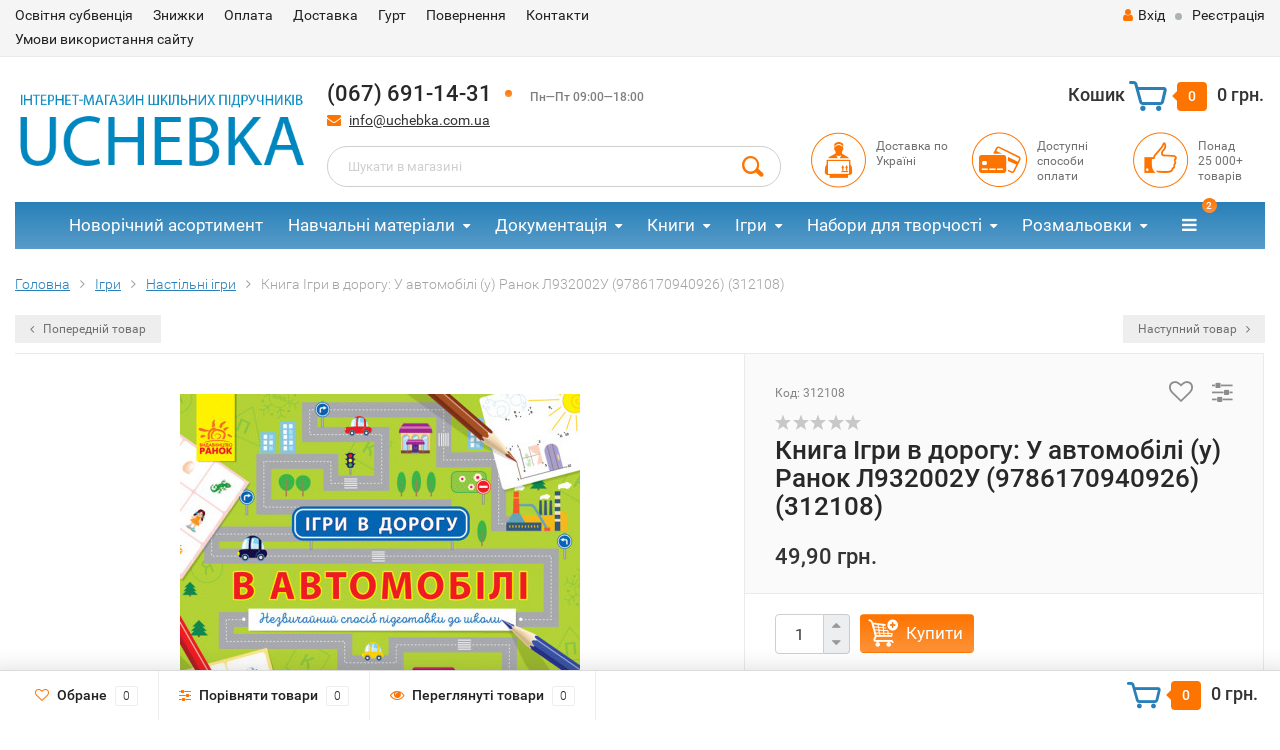

--- FILE ---
content_type: text/html; charset=utf-8
request_url: https://uchebka.com.ua/312108/
body_size: 16573
content:
<!DOCTYPE html><html lang="uk"><head><meta http-equiv="Content-Type" content="text/html; charset=utf-8"/><title>Книга Ігри в дорогу: У автомобілі (у) Ранок Л932002У (9786170940926) (312108) | Інтернет-магазин UCHEBKA.COM.UA</title><meta name="keywords" content="Книга Ігри в дорогу: У автомобілі (у) Ранок Л932002У (9786170940926) (312108), 312108, Настільні ігри, Ігри в дорогу" /><meta name="description" content="Книга Ігри в дорогу: У автомобілі (у) Ранок Л932002У (9786170940926) (312108) | Купити в інтернет-магазині UCHEBKA.COM.UA | Швидка доставка | Гарантія якості" /><meta name="viewport" content="width=1280" /><link rel="canonical" href="https://uchebka.com.ua/312108/"/><!-- Лаба Илья 28.06.2019 --><!-- Лаба Илья 28.06.2019 --><link rel="shortcut icon" href="/favicon.ico"/><!-- rss --><link rel="alternate" type="application/rss+xml" title="Uchebka.com.ua" href="https://uchebka.com.ua/blog/rss/">  <!-- Google Tag Manager -->
<script>(function(w,d,s,l,i){w[l]=w[l]||[];w[l].push({'gtm.start':
new Date().getTime(),event:'gtm.js'});var f=d.getElementsByTagName(s)[0],
j=d.createElement(s),dl=l!='dataLayer'?'&l='+l:'';j.async=true;j.src=
'https://www.googletagmanager.com/gtm.js?id='+i+dl;f.parentNode.insertBefore(j,f);
})(window,document,'script','dataLayer','GTM-N4F7X5T');</script>
<!-- End Google Tag Manager -->
<!-- Push уведомления -->
<script src="https://cdn.onesignal.com/sdks/OneSignalSDK.js" async></script>
<script>
  window.OneSignal = window.OneSignal || [];
  OneSignal.push(function() {
    OneSignal.init({
      appId: "0143a1e0-895b-4ee0-81bf-528de0a3a85b",
    });
  });
</script>
<!-- CSS style--><link rel="stylesheet" href="/wa-data/public/shop/themes/topshop/css/bootstrap.min.css?2.3.5"/><link rel="stylesheet" href="/wa-data/public/shop/themes/topshop/css/fonts/fonts.css?2.3.5"/><link rel="stylesheet" href="/wa-data/public/shop/themes/topshop/css/font-express/express.min.css?2.3.5"/><link rel="stylesheet" href="/wa-data/public/shop/themes/topshop/css/font-awesome/css/font-awesome.min.css?2.3.5"/><link rel="stylesheet" href="/wa-data/public/shop/themes/topshop/style-2.css?2.3.5"/><link rel="stylesheet" href="/wa-data/public/shop/themes/topshop/user.css?2.3.5"/><script src="/wa-data/public/shop/themes/topshop/js/jquery-1.11.1.min.js" ></script><script src="/wa-content/js/jquery/jquery-migrate-1.2.1.min.js"></script><script src="/wa-data/public/shop/themes/topshop/js/owl.carousel.min.js"></script><script src="/wa-data/public/shop/themes/topshop/js/jquery.scrollTo.js"></script><script src="/wa-content/js/jquery-ui/jquery.ui.core.min.js?v2.3.5"></script><script src="/wa-data/public/shop/themes/topshop/js/jquery.ui.widget.min.js?v2.3.5"></script><script src="/wa-data/public/shop/themes/topshop/js/jquery.ui.mouse.min.js?v2.3.5"></script><script src="/wa-content/js/jquery-ui/jquery.ui.slider.min.js?v2.3.5"></script><script src="/wa-data/public/shop/themes/topshop/js/jquery.cookie.js"></script><script src="/wa-data/public/shop/themes/topshop/js/lazy.load.js?v8.12.0.35"></script><script src="/wa-data/public/shop/themes/topshop/js/jquery.ui.touch-punch.min.js?v8.12.0.35"></script><script src="/wa-data/public/shop/themes/topshop/js/jquery.countdownTimer.min.js?v=2.3.5"></script><script src="/wa-data/public/shop/themes/topshop/shop.js"></script><!-- plugin hook: 'frontend_head' --><script type="application/ld+json">
{"@context":"http:\/\/schema.org","@type":"BreadcrumbList","itemListElement":[{"@type":"ListItem","position":1,"item":{"@id":"\/","name":"uchebka.com.ua"}},{"@type":"ListItem","position":2,"item":{"@id":"\/category\/igry\/","name":"\u0406\u0433\u0440\u0438"}},{"@type":"ListItem","position":3,"item":{"@id":"\/category\/igry\/nastilni-igry\/","name":"\u041d\u0430\u0441\u0442\u0456\u043b\u044c\u043d\u0456 \u0456\u0433\u0440\u0438"}},{"@type":"ListItem","position":4,"item":{"@id":"\/312108\/","name":"\u041a\u043d\u0438\u0433\u0430 \u0406\u0433\u0440\u0438 \u0432 \u0434\u043e\u0440\u043e\u0433\u0443: \u0423 \u0430\u0432\u0442\u043e\u043c\u043e\u0431\u0456\u043b\u0456 (\u0443) \u0420\u0430\u043d\u043e\u043a \u041b932002\u0423 (9786170940926) (312108)"}}]}
</script>

<script type="application/ld+json">
{"@context":"http:\/\/schema.org\/","@type":"Product","name":"\u041a\u043d\u0438\u0433\u0430 \u0406\u0433\u0440\u0438 \u0432 \u0434\u043e\u0440\u043e\u0433\u0443: \u0423 \u0430\u0432\u0442\u043e\u043c\u043e\u0431\u0456\u043b\u0456 (\u0443) \u0420\u0430\u043d\u043e\u043a \u041b932002\u0423 (9786170940926) (312108)","image":"https:\/\/uchebka.com.ua\/wa-data\/public\/shop\/products\/72\/37\/73772\/images\/56637\/56637.750x0.jpg","description":"\u041a\u043d\u0438\u0436\u043a\u0438 \u0446\u0456\u0454\u0457 \u0441\u0435\u0440\u0456\u0457 \u0441\u0442\u0430\u043d\u0443\u0442\u044c \u0433\u0430\u0440\u043d\u0438\u043c \u0434\u0440\u0443\u0433\u043e\u043c \u0434\u043e\u0448\u043a\u0456\u043b\u044c\u043d\u0438\u043a\u0443 \u043f\u0456\u0434 \u0447\u0430\u0441 \u043f\u043e\u0457\u0437\u0434\u043a\u0438 \u043d\u0430 \u0430\u0432\u0442\u043e\u043c\u043e\u0431\u0456\u043b\u0456, \u0443 \u043b\u0456\u0442\u0430\u043a\u0443 \u0447\u0438 \u0432 \u043f\u043e\u0457\u0437\u0434\u0456. \u0417\u0430\u0432\u0434\u044f\u043a\u0438 \u043a\u043d\u0438\u0436\u043a\u0430\u043c \u0434\u0438\u0442\u0438\u043d\u0430 \u043d\u0435 \u043d\u0443\u0434\u044c\u0433\u0443\u0432\u0430\u0442\u0438\u043c\u0435 \u0443 \u0434\u043e\u0440\u043e\u0437\u0456, \u0430\u0434\u0436\u0435 \u0431\u0443\u0434\u0435 \u0432\u0438\u043a\u043e\u043d\u0443\u0432\u0430\u0442\u0438 \u0437\u0430\u0432\u0434\u0430\u043d\u043d\u044f, \u043f\u043e\u0432\u2019\u044f\u0437\u0430\u043d\u0456 \u0437 \u043f\u043e\u0457\u0437\u0434\u043a\u043e\u044e. \u0412\u043e\u043d\u0438 \u0441\u043a\u043b\u0430\u0434\u0435\u043d\u0456 \u0442\u0430\u043a\u0438\u043c \u0447\u0438\u043d\u043e\u043c, \u0449\u043e \u043d\u0430 \u0434\u043e\u0437\u0432\u0456\u043b\u043b\u0456 \u0434\u043e\u0448\u043a\u0456\u043b\u044c\u043d\u0438\u043a \u043b\u0435\u0433\u043a\u043e \u0437\u043c\u043e\u0436\u0435 \u0440\u043e\u0437\u0432\u0438\u043d\u0443\u0442\u0438 \u0441\u0432\u043e\u044e \u0441\u043f\u043e\u0441\u0442\u0435\u0440\u0435\u0436\u043b\u0438\u0432\u0456\u0441\u0442\u044c, \u043b\u043e\u0433\u0456\u043a\u0443, \u043d\u0430\u0432\u0438\u0447\u043a\u0438 \u043b\u0456\u0447\u0431\u0438 \u0442\u0430 \u043f\u0456\u0434\u0433\u043e\u0442\u0443\u0432\u0430\u0442\u0438\u0441\u044f \u0434\u043e \u0448\u043a\u043e\u043b\u0438.","sku":"312108","offers":{"@type":"AggregateOffer","lowPrice":"49.9","highPrice":"49.9","offerCount":"1","priceCurrency":"UAH","offers":[{"@type":"Offer","priceCurrency":"UAH","price":"49.9","name":"312108","availability":"http:\/\/schema.org\/InStock"}]}}
</script>


<!--kmgtm plugin SETTINGS-->
<script src="/wa-apps/shop/plugins/kmgtm/js/kmgtm.min.js?v1.6.2.0" type="application/javascript" data-script-exception="1"></script>
<script data-script-exception="1">
(function(){
    Kmgtm.init({"settings":{"enable_for_domain":"1","onestep_checkout":"0","onestep_path":"","do_not_send_checkout_steps":"0","respect_previous_steps":"0","use_gtm":0,"gtm_id":"","gtm_manual":"0","add_datalayer":"1","datalayer_name":"dataLayer","gtm_ee":0,"gtm_type":"1","gtm_logged":"1","gtm_userid":"1","gtm_usergroup":"1","gtm_ecom_data":"1","ua_id":"","crossselling_count":12,"upselling_count":12,"refund_button_ids":"delete, refund","quicklook":"","productclick":"[data-kmgtm=\"product-click\"], #product-list .product-list li a, .related .product-list li a, .product-list li a","product":"[data-kmgtm=\"product\"], #product-list .product-list li, .related .product-list li, .product-list li","categoryname":"[data-kmgtm=\"category-name\"], .category-name","all_categories":"0","brand":"0","revenue":{"products":"1"},"affiliate":"","product_name_mask":"{{name}}","add_variant":"1","include_services":"0","yaid":"","mailid":"","tmr_list_id":"","fb_user_data":{"em":"0","fn":"0","ln":"0","ph":"0","ge":"0","db":"0"},"vk_price_id":"","ua_ee":0,"click_selector":"[data-kmgtm=\"product-click\"], #product-list .product-list li a, .related .product-list li a, .product-list li a","product_selector":"[data-kmgtm=\"product\"], #product-list .product-list li, .related .product-list li, .product-list li","category_selector":"[data-kmgtm=\"category-name\"], .category-name","quicklook_selector":0,"ua_additional_code":0,"ua_additional_code_before":0,"ua_remarketing":0,"default_ua_exist":false,"currency_code":"UAH"},"url":"\/kmgtm\/changepurchase","url_order":"\/kmgtm\/getpurchase","checkout_version":1,"url_checkout_step":"\/kmgtm\/checkoutstep"});
})();
</script>
<!--/kmgtm plugin SETTINGS-->

<!--kmgtm plugin DATALAYER-->
<script data-script-exception="1">
window.dataLayer = window.dataLayer || [];
Kmgtm.GTM.pushData({"kmgtm.currency":"UAH"});
Kmgtm.GTM.pushData({"page_category":"product"});
Kmgtm.GTM.pushData({"user_status":"not logged"});
Kmgtm.GTM.eventSend('kmgtm.DATALAYER');
</script>
<!--/kmgtm plugin DATALAYER-->

<!--kmgtm plugin ADWORDS-->
<script data-script-exception="1">
Kmgtm.GTM.pushData({"ecomm_pagetype":"product"});
Kmgtm.GTM.pushData({"ecomm_category":"Настільні ігри"});
Kmgtm.GTM.pushData({"ecomm_prodid": [73772]});
Kmgtm.GTM.pushData({"ecomm_totalvalue": 49.9});
Kmgtm.GTM.eventSend('kmgtm.ADWORDS');
</script>
<!--/kmgtm plugin ADWORDS-->

<!--kmgtm plugin FB-->
<script data-script-exception="1">
Kmgtm.GTM.eventSend('kmgtm.FB');
</script>
<!--/kmgtm plugin FB-->
<script>if (typeof shop_addgifts__frontend == 'undefined') {
            document.addEventListener('DOMContentLoaded', function () {
                shop_addgifts__frontend.base_url = '/';
            })
        } else {
            shop_addgifts__frontend.base_url = '/';
        } 
        </script><style>.container { max-width: 1280px; } body { background: #ffffff; } .thumbnail-catalog .image-block { height: 220px; line-height: 220px; } .thumbnail-catalog .image-block img { max-height: 200px; } .container-menu-h .menu-h { height:47px; } .container-menu-h .menu-h a { font-size:17px !important; }  .menu-h .tree a:after { font-size:13px;}.filter .filter-close, .mailer-subscribe button[type="submit"], .main-slider-product li .slider-text .button a, .xs-menu, .search-blog button, .header .phone span.dot, .menu-h .more a i .count, .category-badge, .hover-active .thumbnail-catalog .image-block .preview:hover, ul.compare-diff-all li.selected a, .badge.new, .checkout-block .btn-primary, .cart .checkout-block .btn-primary, .subcategory-images .image .category-badge, .dialog-window .close-block, .thumbnail-catalog .image-block .preview,.thumbnail-catalog .image-block .preview:hover, input[type="submit"], button, input[type="submit"]:hover, button:hover, .add2cart .btn-primary, .menu-h, .menu-h-tree, .btn, .btn:hover, .preview, .badge, .badge.discount { background-image: -moz-linear-gradient(top, rgba(255,255,255,0) 0%, rgba(255,255,255,0.22) 100%); background-image: -webkit-linear-gradient(top, rgba(255,255,255,0) 0%,rgba(255,255,255,0.22) 100%); background-image: linear-gradient(to bottom, rgba(255,255,255,0) 0%,rgba(255,255,255,0.22) 100%); filter: progid:DXImageTransform.Microsoft.gradient( startColorstr='#00ffffff', endColorstr='#38000000',GradientType=0 ); }</style><link href="/wa-data/public/shop/plugins/addgifts/css/all_0ba85c19fe2b6d04b3d75cdc6af15c4e.css" rel="stylesheet">
<script src="/wa-apps/shop/plugins/addgifts/js/frontend.min.js?v=2.5.1"></script>
<meta property="og:type" content="website" />
<meta property="og:title" content="Книга Ігри в дорогу: У автомобілі (у) Ранок Л932002У (9786170940926) (312108) | Інтернет-магазин UCHEBKA.COM.UA" />
<meta property="og:description" content="Книга Ігри в дорогу: У автомобілі (у) Ранок Л932002У (9786170940926) (312108) | Купити в інтернет-магазині UCHEBKA.COM.UA | Швидка доставка | Гарантія якості" />
<meta property="og:image" content="https://uchebka.com.ua/wa-data/public/shop/products/72/37/73772/images/56637/56637.750x0.jpg" />
<meta property="og:url" content="https://uchebka.com.ua/312108/" />
<meta property="product:price:amount" content="49.9" />
<meta property="product:price:currency" content="UAH" />
<meta property="og:video" content="http://youtu.be/ZpZN8LlO3cw" />
<!-- Google Tag Manager -->
<script>(function(w,d,s,l,i){w[l]=w[l]||[];w[l].push({'gtm.start':
new Date().getTime(),event:'gtm.js'});var f=d.getElementsByTagName(s)[0],
j=d.createElement(s),dl=l!='dataLayer'?'&l='+l:'';j.async=true;j.src=
'https://www.googletagmanager.com/gtm.js?id='+i+dl;f.parentNode.insertBefore(j,f);
})(window,document,'script','dataLayer','GTM-KF5FJP2');</script>
<!-- End Google Tag Manager -->
<!-- Ремаркетинг -->
<!-- Global site tag (gtag.js) - Google Ads: 737623764 -->
<!-- Google tag (gtag.js) -->
<script async src="https://www.googletagmanager.com/gtag/js?id=AW-737623764"></script>
<script>
  window.dataLayer = window.dataLayer || [];
  function gtag(){dataLayer.push(arguments);}
  gtag('js', new Date());

  gtag('config', 'AW-737623764');
</script>
<!-- Ремаркетинг --><script type="text/javascript">
  var _gaq = _gaq || [];
  _gaq.push(['_setAccount', 'UA-131294342-1']);
  _gaq.push(['_trackPageview']);
 
  (function() {
      var ga = document.createElement('script'); ga.type = 'text/javascript'; ga.async = true;
      ga.src = ('https:' == document.location.protocol ? 'https://ssl' : 'http://www') + '.google-analytics.com/ga.js';
      var s = document.getElementsByTagName('script')[0]; s.parentNode.insertBefore(ga, s);
  })();
</script></head><body><!-- Google Tag Manager (noscript) --><noscript><iframe src="https://www.googletagmanager.com/ns.html?id=GTM-N4F7X5T"height="0" width="0" style="display:none;visibility:hidden"></iframe></noscript><!-- End Google Tag Manager (noscript) --><!-- Google Tag Manager (noscript)<noscript><iframe src="https://www.googletagmanager.com/ns.html?id=GTM-KF5FJP2"height="0" width="0" style="display:none;visibility:hidden"></iframe></noscript>End Google Tag Manager (noscript) --><div class="top-line"><style>.topinfo{background-color: #cedbe2 !important;position: relative;}.topinfo__text{text-align: center;font-size: 14px;font-weight: 700;}.topinfo__content{padding: 5px;}.topinfo__close{position: absolute;display: block;top: 50%;transform: translateY(-50%);right: 15px;width: 15px;height: 15px;background: none;border: none;}.topinfo__close::before, .topinfo__close::after{content: "";position: absolute;top: 40%;left: 0;width: 100%;height: 2px;background-color: #fff;}.topinfo__close::before{transform: rotate(-45deg);}.topinfo__close::after{transform: rotate(45deg);}.visually-hidden{position: absolute;clip: rect(0 0 0 0);width: 1px;height: 1px;margin: -1px;}</style><!--<div class="topinfo">--><!--    <div class="container">--><!--        <div class="topinfo__content">--><!--            <div class="topinfo__text">Шановні клієнти! Замовлення прийняті 28.12.2024 після 15:00 - будуть відправлені вже 3.01.2025. Магазини в Києві працюють  31.12.2024 до 15:00. Кол-центр інтернет-магазину йде на вихідні з 31.12 по 2.01(включно). Вітаємо з прийдешніми святами!</div>--><!--            <div class="topinfo__close"></div>--><!--        </div>--><!--    </div>--><!--</div>--><div class="container"><div class="row"><div class="col-lg-7 col-md-6 col-sm-7 hidden-xs-down clone-top-menu"><ul class="menu-h-top"><li><a href="/osvtnya-subventsya/" title="Освітня субвенція" class="hidden">Освітня субвенція</a></li><li><a href="/znizhki/" title="Знижки" class="hidden">Знижки</a></li><li><a href="/oplata/" title="Оплата" class="hidden">Оплата</a></li><li><a href="/dostavka/" title="Доставка" class="hidden">Доставка</a></li><li><a href="/gurt/" title="Гурт" class="hidden">Гурт</a></li><li><a href="/povernennya/" title="Повернення​" class="hidden">Повернення​</a></li><li><a href="/kontakti/" title="Контакти" class="hidden">Контакти</a></li><li><a href="/umovy-vykorystannya-saytu/" title="Умови використання сайту" class="hidden">Умови використання сайту</a></li></ul></div><div class="col-lg-5  col-md-6 col-sm-5 col-xs-12 text-lg-right text-md-right text-xs-center"><ul class="menu-h-top auth"><li class="currency"><a href="#" onClick="return false;"></a><ul></ul></li><li class="account"><a href="/login/"><i class="fa fa-user"></i>Вхід</a></li><li><span></span></li><li><a href="/signup/">Реєстрація</a></li></ul></div></div></div></div><div class="container"><div class="header"><div class="row to-table"><div class="col-lg-3 col-md-3 text-sm-center text-lg-left text-lg-center text-xs-center to-cell"><div class="logo-fix"><a href="/"><img src="/wa-data/public/shop/themes/topshop/img/logo.png?v1549961161" alt="Uchebka.com.ua"></a></div></div><div class="col-lg-9 col-md-9 to-cell"><div class="row"><div class="col-lg-7 col-md-7"><div class="phone text-lg-left text-md-left text-xs-center">(067) 691-14-31<span class="dot"></span> <i>Пн—Пт 09:00—18:00</i></div><div class="phone-under-link  text-sm-center text-md-left text-lg-left hidden-xs-down"><span class="nobr"><i class="fa fa-envelope"></i> <a href="mailto:info@uchebka.com.ua">info@uchebka.com.ua</a></span></div></div><div class="col-lg-5 col-md-5 text-lg-right text-md-right text-sm-center text-xs-center"><div class="cart-block hidden-xs-down"><a href="/cart/"><span class="hidden-lg-down">Кошик</span>  <span class="icon-red_icon_cart"></span> <span class="cart-box cart-count">0</span> <span class="cart-total">0 грн.</span></a><div class="popup"><div class="loading-cart"></div></div><script>$(function(){$(".cart-block").hover(function () {$('.popup .loading-cart').html("");$('.popup .loading-cart').load('/cart/?'+ Math.random() + ' .cart-popup', function(){$(".loading").remove();$('.cart-product-one .delete').on('click', function () {var tr = $(this).closest('div.cart-product-one');$.post('/cart/delete/', {id : tr.data('id')}, function (response) {tr.slideUp();$(".cart-count").html(response.data.count);$(".cart-total").html(response.data.total);if (response.data.count == 0) {$(".popup-total").remove();$(".empty").show();}}, "json");return false;});});});});</script></div></div></div><div class="row"><div class="col-lg-6 col-md-4"><div class="search search-show hidden-xs-down"><form method="get" action="/search/" data-search="/search/"><input class="livesearch" id="search" name="query" autocomplete="off" type="text" placeholder="Шукати в магазині" ><button type="submit" class="search_button"><i class="icon-icon_search"></i></button><div class="search-popup"></div></form></div></div><div class="col-lg-6 col-md-8 hidden-sm-down"><div class="promo"><div class="row"><div class="col-lg-4 col-md-4"><i class="icon-promo icon-red_promo_1"></i><p>Доставка по<br>Україні</p></div><div class="col-lg-4  col-md-4"><i class="icon-promo icon-red_promo_19"></i><p>Доступні<br>способи<br>оплати</p></div><div class="col-lg-4  col-md-4"><i class="icon-promo icon-red_promo_2"></i><p>Понад<br>25 000+<br>товарів</p></div></div></div></div></div></div></div></div></div><div class="container  hidden-md-down"><!-- shop categories --><div class="container-menu-h"><ul class="menu-h"><li><a href="/category/novorichnyy-asortyment/">Новорічний асортимент</a></li><li class="tree"><a href="/category/navchalni-materialy/">Навчальні матеріали</a><ul><li><a href="/category/navchalni-materialy/doshkilna-osvita/">Дошкільна освіта </a></li><li><a href="/category/navchalni-materialy/pochatkova-shkola/">Початкова школа </a></li><li><a href="/category/navchalni-materialy/serednia-shkola/">Середня школа </a></li><li><a href="/category/navchalni-materialy/starsha-shkola/">Старша школа </a></li><li><a href="/category/navchalni-materialy/zno-nmt/">ЗНО та НМТ </a></li><li><a href="/category/navchalni-materialy/atlasy-konturni-karty/">Атласи та контурні карти </a></li><li><a href="/category/navchalni-materialy/pravila-dorozhnoho-rukhu/">Правила дорожнього руху (ПДР) </a></li></ul></li><li class="tree"><a href="/category/dokumentatsiya/">Документація</a><ul><li><a href="/category/dokumentatsiya/dnz/">Для ДНЗ </a></li><li><a href="/category/dokumentatsiya/shkilna/">Для школи </a></li><li><a href="/category/dokumentatsiya/viyskova/">Для військових </a></li></ul></li><li class="tree"><a href="/category/knygy/">Книги</a><ul><li><a href="/category/knygy/dytiachi-knyhy/">Дитячі книги </a></li><li><a href="/category/knygy/young-adult/">Книги для молоді </a></li><li class="tree"><a href="/category/knygy/dorosla-literatura/">Доросла література </a><ul><li><a href="/category/knygy/dorosla-literatura/biznes-knyhy/">Книги для бізнесу </a></li><li><a href="/category/knygy/dorosla-literatura/pravo-i-pravyla/">Право і правила </a></li><li><a href="/category/knygy/dorosla-literatura/prohramuvannia/">Книги з програмування </a></li></ul></li><li><a href="/category/knygy/knyhy-dlia-batkiv/">Книги для батьків </a></li><li><a href="/category/knygy/komiksy/">Комікси </a></li></ul></li><li class="tree"><a href="/category/igry/">Ігри</a><ul><li><a href="/category/igry/aktyvni-igry/">Активні ігри </a></li><li><a href="/category/igry/nastilni-igry/">Настільні ігри </a></li><li><a href="/category/igry/naukovi-igry/">Наукові ігри </a></li><li><a href="/category/igry/pazly-i-karty/">Пазли і Карти </a></li><li><a href="/category/igry/rozvyvayuchi-igry/">Розвиваючі ігри </a></li></ul></li><li class="tree"><a href="/category/nabory-dlya-tvorchosti/">Набори для творчості</a><ul><li><a href="/category/nabory-dlya-tvorchosti/gravyury/">Гравюри </a></li><li><a href="/category/nabory-dlya-tvorchosti/dekupazh-ta-rozpys/">Декупаж та розпис </a></li><li><a href="/category/nabory-dlya-tvorchosti/derevyani-rozmalovky/">Дерев'яні розмальовки </a></li><li><a href="/category/nabory-dlya-tvorchosti/kartynky-z-payetok/">Картинки з паєток </a></li><li><a href="/category/nabory-dlya-tvorchosti/konstruktory/">Конструктори </a></li><li><a href="/category/nabory-dlya-tvorchosti/mozayika/">Мозаїка </a></li><li><a href="/category/nabory-dlya-tvorchosti/molberty/">Мольберти </a></li><li><a href="/category/nabory-dlya-tvorchosti/mylo-i-bombochky/">Мило і бомбочки </a></li><li><a href="/category/nabory-dlya-tvorchosti/nabory-dlya-eksperymentiv/">Набори для експериментів </a></li><li><a href="/category/nabory-dlya-tvorchosti/nabory-z-gipsu/">Набори з гіпсу </a></li><li><a href="/category/nabory-dlya-tvorchosti/nabory-z-pisku/">Набори з піску </a></li><li><a href="/category/nabory-dlya-tvorchosti/podarunkovi-nabory/">Подарункові набори </a></li><li><a href="/category/nabory-dlya-tvorchosti/roslyny/">Рослини </a></li><li><a href="/category/nabory-dlya-tvorchosti/rukodillya/">Рукоділля </a></li><li><a href="/category/nabory-dlya-tvorchosti/zroby-sam/">Зроби сам </a></li><li><a href="/category/nabory-dlya-tvorchosti/eksperymenty-z-krystalamy/">Експерименти з кристалами </a></li><li><a href="/category/nabory-dlya-tvorchosti/origam/">Оригамі </a></li></ul></li><li class="tree"><a href="/category/rozmalovky/">Розмальовки</a><ul><li><a href="/category/rozmalovky/dytyachi-rozmalovky/">Дитячі розмальовки </a></li><li><a href="/category/rozmalovky/vodni-rozmalovky/">Водні розмальовки </a></li><li><a href="/category/rozmalovky/rozmalovky-antystres/">Розмальовки антистрес </a></li><li><a href="/category/rozmalovky/derevyani-rozmalovky/">Дерев'яні розмальовки </a></li><li><a href="/category/rozmalovky/rozmalovky-na-odyazi/">Розмальовки на одязі </a></li></ul></li><li class="tree"><a href="/category/kancztovary/">Канцтовари</a><ul><li><a href="/category/kancztovary/albomy-ankety-nalipky/">Альбоми, анкети, наліпки </a></li><li><a href="/category/kancztovary/dyplomy-gramoty-podyaky/">Дипломи, Грамоти, Подяки </a></li><li><a href="/category/kancztovary/dlya-malyuvannya/">Для малювання </a></li><li><a href="/category/kancztovary/plastylin/">Пластилін </a></li><li><a href="/category/kancztovary/zoshyty-bloknoty-kalendari/">Зошити, Блокноти, Календарі </a></li></ul></li><li><a href="/category/usi-tovary/">Усі товари</a></li><!-- plugin hook: 'frontend_nav' --></ul></div></div><div class="menu-overlay"></div><div class="container hidden-lg-up"><div class="container-menu-h"><div class="xs-menu"><ul><li><a href="#" class="show-xs-menu"><i class="fa fa-bars"></i> Список продуктів</a></li><li class="search hidden-sm-up"><a href="#"><i class="fa fa-search"></i></a></li></ul></div></div><div class="xs-menu-overlay"><ul class="clone-xs-menu"><li><div class="title">Категорії</div><div class="close-block"><a href="#" class="dialog-close">&times;</a></div></li></ul></div></div><div class="container container-background"><!-- plugin hook: 'frontend_header' -->



<script src="/wa-data/public/shop/themes/topshop/js/jquery.ez-plus.js"></script>
<script src="/wa-data/public/shop/themes/topshop/js/jquery.fancybox.pack.js"></script>
<script src="/wa-data/public/shop/themes/topshop/js/jquery.fancybox-thumbs.js"></script>
<link rel="stylesheet" href="/wa-data/public/shop/themes/topshop/css/jquery.fancybox.css?2.3.5"/>

		
		<div class="product" itemscope itemtype="http://schema.org/Product"
			data-id="73772"
			data-item_name="Книга Ігри в дорогу: У автомобілі (у) Ранок Л932002У (9786170940926) (312108)"
			data-index="1"
			data-item_variant="312108"
			data-price="49.9"
			data-currency="UAH"
						data-item_brand="Ранок"
																																														data-item_category="Ігри"
																																data-item_category2="Настільні ігри"
														>
		
							<div class="breadcrumbs"><ul itemscope itemtype="http://schema.org/BreadcrumbList"><li itemscope itemtype="http://schema.org/ListItem"><a href="/" itemprop="item"><span itemprop="name">Головна</span></a><meta itemprop="position" content="1"></li><li itemscope itemtype="http://schema.org/ListItem"><a href="/category/igry/" itemprop="item"><span itemprop="name">Ігри</span><meta itemprop="position" content="2"></a></li><li itemscope itemtype="http://schema.org/ListItem"><a href="/category/igry/nastilni-igry/" itemprop="item"><span itemprop="name">Настільні ігри</span><meta itemprop="position" content="3"></a></li><li>Книга Ігри в дорогу: У автомобілі (у) Ранок Л932002У (9786170940926) (312108)</li></ul></div>
			
																																																																																																																																																																																																																																																																																																																																																																																																																																																																																																																																																																																																																																																																																																																																																																																																																																																																																																																																																																																																																																																																																																																																																																																																																																																																																																																																																																																																																																																																																																																																																																																																																																																																																				
						<div class="row prev-next hidden-sm-down">
								<div class="col-lg-6 col-md-6">
					<div class="prev-product"><a href="/312112/" data-image-name="Книга Ігри в дорогу: У поїзді (у) Ранок Л932006У (9786170940964) (312112)" data-price="49,90 грн." data-image-url="/wa-data/public/shop/products/76/37/73776/images/56663/56663.100.jpg"><i class="fa fa-angle-left" aria-hidden="true"></i> Попередній товар</a></div>
				</div>
				<div class="col-lg-6 col-md-6 text-right">
					<div class="next-product"><a href="/311870/" data-image-name="Гра Шустрик Зірка 115451 (9786176341628) (311870)" data-price="199,33 грн." data-image-url="/wa-data/public/shop/products/16/36/73616/images/66776/66776.100.jpg">Наступний товар <i class="fa fa-angle-right" aria-hidden="true"></i></a></div>
				</div>
							</div>
						
			<div class="row product-margin product-visible" style="table-layout: fixed;">
				<div class="col-lg-7 col-md-7 col-sm-7 col-xs-12">
					
					
						
																								<div id="video-container" class="video-container" itemprop="video" itemscope itemtype="http://schema.org/VideoObject" style="display: none;">
							<div itemprop="embedHTML">
								<iframe src="//www.youtube.com/embed/ZpZN8LlO3cw" style="width:100%;height:350px;"></iframe>
							</div>
							<meta itemprop="width" content="560">
							<meta itemprop="height" content="315">
							<meta itemprop="name" content="Книга Ігри в дорогу: У автомобілі (у) Ранок Л932002У (9786170940926) (312108)">
							<meta itemprop="description" content="&lt;p&gt;Книжки цієї серії стануть гарним другом дошкільнику під час поїздки на автомобілі, у літаку чи в поїзді. Завдяки книжкам дитина не нудьгуватиме у дорозі, адже буде виконувати завдання, пов’язані з поїздкою. Вони складені таким чином, що на дозвіллі дошкільник легко зможе розвинути свою спостережливість, логіку, навички лічби та підготуватися до школи.&lt;/p&gt;">
							<meta itemprop="uploadDate" content="2019-05-06 12:08:01">
																															<meta itemprop="thumbnailUrl" content="https://uchebka.com.ua/wa-data/public/shop/products/72/37/73772/video/96x96.jpg" />
													</div>
												
												<div class="product-gallery text-center">
							<!-- Big foto -->

							<div class="image" data-number="1" id="product-core-image">
								

																<a href="/wa-data/public/shop/products/72/37/73772/images/56637/56637.970.jpg" title="Книга Ігри в дорогу: У автомобілі (у) Ранок Л932002У (9786170940926) (312108)Книга Ігри в дорогу: У автомобілі (у) Ранок Л932002У (9786170940926) (312108)Книга Ігри в дорогу: У автомобілі (у) Ранок Л932002У (9786170940926) (312108)Книга Ігри в дорогу: У автомобілі (у) Ранок Л932002У (9786170940926) (312108)Книга Ігри в дорогу: У автомобілі (у) Ранок Л932002У (9786170940926) (312108)Книга Ігри в дорогу: У автомобілі (у) Ранок Л932002У (9786170940926) (312108)Книга Ігри в дорогу: У автомобілі (у) Ранок Л932002У (9786170940926) (312108)Книга Ігри в дорогу: У автомобілі (у) Ранок Л932002У (9786170940926) (312108)"><img class="zoom-image-elevate" data-zoom-image="/wa-data/public/shop/products/72/37/73772/images/56637/56637.970.jpg" itemprop="image" id="product-image" alt="Книга Ігри в дорогу: У автомобілі (у) Ранок Л932002У (9786170940926) (312108)" title="Книга Ігри в дорогу: У автомобілі (у) Ранок Л932002У (9786170940926) (312108)" src="/wa-data/public/shop/products/72/37/73772/images/56637/56637.400.jpg"></a>
																<div id="switching-image" style="display: none;"></div>
								<div class="image-hint"><i class="fa fa-search"></i> Натисніть на зображення для збільшення</div>
							</div>


							
							<!-- Preview slider -->
															<div class="more-images more-images-slider" id="product-gallery" style="visibility: hidden ;">
																		<div class="push-to-fancybox image selected">
										<a data-fancybox-group="thumb" data-number="1" id="product-image-56637" href="/wa-data/public/shop/products/72/37/73772/images/56637/56637.970.jpg" class="fancybox-open" title="Книга Ігри в дорогу: У автомобілі (у) Ранок Л932002У (9786170940926) (312108)">
										<img alt="Книга Ігри в дорогу: У автомобілі (у) Ранок Л932002У (9786170940926) (312108)" title="Книга Ігри в дорогу: У автомобілі (у) Ранок Л932002У (9786170940926) (312108)" src="/wa-data/public/shop/products/72/37/73772/images/56637/56637.75x75.jpg">
										</a>
									</div>
																		<div class="push-to-fancybox image">
										<a data-fancybox-group="thumb" data-number="2" id="product-image-56638" href="/wa-data/public/shop/products/72/37/73772/images/56638/56638.970.jpg" class="fancybox-open" title="Книга Ігри в дорогу: У автомобілі (у) Ранок Л932002У (9786170940926) (312108)">
										<img alt="Книга Ігри в дорогу: У автомобілі (у) Ранок Л932002У (9786170940926) (312108)" title="Книга Ігри в дорогу: У автомобілі (у) Ранок Л932002У (9786170940926) (312108)" src="/wa-data/public/shop/products/72/37/73772/images/56638/56638.75x75.jpg">
										</a>
									</div>
																		<div class="push-to-fancybox image">
										<a data-fancybox-group="thumb" data-number="3" id="product-image-56639" href="/wa-data/public/shop/products/72/37/73772/images/56639/56639.970.jpg" class="fancybox-open" title="Книга Ігри в дорогу: У автомобілі (у) Ранок Л932002У (9786170940926) (312108)">
										<img alt="Книга Ігри в дорогу: У автомобілі (у) Ранок Л932002У (9786170940926) (312108)" title="Книга Ігри в дорогу: У автомобілі (у) Ранок Л932002У (9786170940926) (312108)" src="/wa-data/public/shop/products/72/37/73772/images/56639/56639.75x75.jpg">
										</a>
									</div>
																		<div class="push-to-fancybox image">
										<a data-fancybox-group="thumb" data-number="4" id="product-image-56640" href="/wa-data/public/shop/products/72/37/73772/images/56640/56640.970.jpg" class="fancybox-open" title="Книга Ігри в дорогу: У автомобілі (у) Ранок Л932002У (9786170940926) (312108)">
										<img alt="Книга Ігри в дорогу: У автомобілі (у) Ранок Л932002У (9786170940926) (312108)" title="Книга Ігри в дорогу: У автомобілі (у) Ранок Л932002У (9786170940926) (312108)" src="/wa-data/public/shop/products/72/37/73772/images/56640/56640.75x75.jpg">
										</a>
									</div>
																		<div class="push-to-fancybox image">
										<a data-fancybox-group="thumb" data-number="5" id="product-image-56641" href="/wa-data/public/shop/products/72/37/73772/images/56641/56641.970.jpg" class="fancybox-open" title="Книга Ігри в дорогу: У автомобілі (у) Ранок Л932002У (9786170940926) (312108)">
										<img alt="Книга Ігри в дорогу: У автомобілі (у) Ранок Л932002У (9786170940926) (312108)" title="Книга Ігри в дорогу: У автомобілі (у) Ранок Л932002У (9786170940926) (312108)" src="/wa-data/public/shop/products/72/37/73772/images/56641/56641.75x75.jpg">
										</a>
									</div>
																		<div class="push-to-fancybox image">
										<a data-fancybox-group="thumb" data-number="6" id="product-image-56642" href="/wa-data/public/shop/products/72/37/73772/images/56642/56642.970.jpg" class="fancybox-open" title="Книга Ігри в дорогу: У автомобілі (у) Ранок Л932002У (9786170940926) (312108)">
										<img alt="Книга Ігри в дорогу: У автомобілі (у) Ранок Л932002У (9786170940926) (312108)" title="Книга Ігри в дорогу: У автомобілі (у) Ранок Л932002У (9786170940926) (312108)" src="/wa-data/public/shop/products/72/37/73772/images/56642/56642.75x75.jpg">
										</a>
									</div>
																		<div class="push-to-fancybox image">
										<a data-fancybox-group="thumb" data-number="7" id="product-image-56643" href="/wa-data/public/shop/products/72/37/73772/images/56643/56643.970.jpg" class="fancybox-open" title="Книга Ігри в дорогу: У автомобілі (у) Ранок Л932002У (9786170940926) (312108)">
										<img alt="Книга Ігри в дорогу: У автомобілі (у) Ранок Л932002У (9786170940926) (312108)" title="Книга Ігри в дорогу: У автомобілі (у) Ранок Л932002У (9786170940926) (312108)" src="/wa-data/public/shop/products/72/37/73772/images/56643/56643.75x75.jpg">
										</a>
									</div>
																		<div class="push-to-fancybox image">
										<a data-fancybox-group="thumb" data-number="8" id="product-image-153481" href="/wa-data/public/shop/products/72/37/73772/images/153481/153481.970.jpg" class="fancybox-open" title="Книга Ігри в дорогу: У автомобілі (у) Ранок Л932002У (9786170940926) (312108)">
										<img alt="Книга Ігри в дорогу: У автомобілі (у) Ранок Л932002У (9786170940926) (312108)" title="Книга Ігри в дорогу: У автомобілі (у) Ранок Л932002У (9786170940926) (312108)" src="/wa-data/public/shop/products/72/37/73772/images/153481/153481.75x75.jpg">
										</a>
									</div>
									
																		<div class="image video">
										<a id="product-image-video" href="//www.youtube.com/embed/ZpZN8LlO3cw">
											<img src="/wa-data/public/shop/products/72/37/73772/video/96x96.jpg" alt="Книга Ігри в дорогу: У автомобілі (у) Ранок Л932002У (9786170940926) (312108)">
										</a>
									</div>
																	</div>
							
							
						</div>
						
					
				</div>
				<div class="col-lg-5 col-md-5 col-sm-5 col-xs-12">
										
					<div class="icons-compare-favorite">
						<span class="compare-favorite-icon"><a href="#" data-product="73772" class="favorite-link"><i class="fa fa-heart-o"></i></a></span>
						<span class="compare-compare-icon"><a href="#" data-product="73772" class="compare-link"><i class="fa fa-sliders"></i></a></span>
					</div>
															<!-- Product ID -->
						<div class="articul">Код: <span>312108</span></div>
										<div class="rating-block">
												<i class="icon16 star-empty"></i><i class="icon16 star-empty"></i><i class="icon16 star-empty"></i><i class="icon16 star-empty"></i><i class="icon16 star-empty"></i>
											</div>

					<h1 class="name "><span itemprop="name">Книга Ігри в дорогу: У автомобілі (у) Ранок Л932002У (9786170940926) (312108)</span></h1>

					<form id="cart-form" method="post" action="/cart/add/" class="flexdiscount-product-form">
						<!-- stock info -->
												
						<div class="stocks" >
							
														<div  class="sku-74089-stock">
																															</div>
																				</div>
						
						<div class="add2cart">
							<span data-price="49.9" class="price nowrap">49,90 грн.</span> <s class="compare-at-price nowrap" style="display:none;"> 0 грн. </s>
							<div class="saving" style="display:none;">Знижка: <span class="pricenum"></span> (<span class="pricepercent"></span>)</div>
						</div>
						<!-- product summary -->
						
												<!-- FLAT SKU LIST selling mode -->
																		
						<div itemprop="offers" itemscope itemtype="http://schema.org/Offer">
														<meta itemprop="name" content="312108">							<meta itemprop="price" content="49.9">
							<meta itemprop="priceCurrency" content="UAH">
														<link itemprop="availability" href="http://schema.org/InStock" />
														<input name="sku_id" type="hidden" value="74089">
													</div>
												
						
						<div class="purchase">
							<div class="cart priceblock" id="cart-flyer">
								<!-- price -->
								<div class="add2cart cart-group">
									<div class="select_quantity">
										<div class="input-group spinner">
											<input type="text" class="form-control text-center select_input_cart" name="quantity" value="1" autocomplete="off">
											<div class="input-group-addon">
												<a href="#" class="spin-up inc_cart"><i class="fa fa-caret-up"></i></a>
												<a href="#" class="spin-down dec_cart"><i class="fa fa-caret-down"></i></a>
											</div>
										</div>
									</div>
									<div class="add2cart-button">
										<input type="hidden" name="product_id" value="73772">
										<button type="submit" class="btn btn-primary" >Купити</button>

																																							</div>
								</div>

							</div>
							<!-- plugin hook: 'frontend_product.cart' -->
							
													</div>
					</form>

					<!-- plugin hook: 'frontend_product.block_aux' -->
					
										<div class="aux">
											</div>
					
					
					<!-- categories -->
										<div class="sub">
												Категорії: <a href="/category/igry/nastilni-igry/">Настільні ігри</a> <a href="/category/knygy/dytiachi-knyhy/">Дитячі книги</a> <a href="/category/igry/">Ігри</a> 											</div>
					
					<!-- tags -->
										<div class="tags" id="product-tags">
						Теги: <a href="/tag/%D0%86%D0%B3%D1%80%D0%B8+%D0%B2+%D0%B4%D0%BE%D1%80%D0%BE%D0%B3%D1%83/">Ігри в дорогу</a>					</div>
					
				</div>
			</div>

			<!-- fix product -->
						<div class="fix-product hidden-md-down" style="display: none;">
				<div class="container">
					<div class="row to-table">
						<div class="col-lg-2 col-md-3 col-sm-6 col-xs-12 text-center to-cell">
														<img alt="Книга Ігри в дорогу: У автомобілі (у) Ранок Л932002У (9786170940926) (312108)" title="Книга Ігри в дорогу: У автомобілі (у) Ранок Л932002У (9786170940926) (312108)" src="/wa-data/public/shop/products/72/37/73772/images/56637/56637.400.jpg">
													</div>
						<div class="col-lg-7 col-md-9 col-sm-6 col-xs-12 to-cell">
							<div class="name">Книга Ігри в дорогу: У автомобілі (у) Ранок Л932002У (9786170940926) (312108)</div>
													</div>
						<div class="col-lg-3 col-md-9 col-sm-6 col-xs-12 to-cell text-center">
							<span  class="btn btn-primary">Купити</span>
						</div>
					</div>
				</div>
			</div>
						<!-- product internal nav -->
							<ul class="product-nav hidden-xs-down">
					<li class="selected" data-link="description"><a href="/312108/">Опис</a></li>
										<li data-link="reviews" class="review-scroll"><a href="/312108/reviews/">Відгуки <span class="reviews-count">0</span> </a></li>
																				<!-- plugin hook: 'frontend_product.menu' -->
					
									</ul>

				<!-- product internal nav -->
				<div class="panel-group" id="accordion">
					<div class="panel panel-default">
						<div class="panel-heading selected hidden-sm-up">
							<div class="panel-title">
								<a class="collapsed" data-link="description" href="#description">
									Опис
								</a>
							</div>
						</div>
						<div id="description" class="panel-collapse collapse in product-tabs">
							<div class="panel-body">
								
									<div class="row">
										<div class="col-lg-6 col-md-6 col-sm-6 col-xs-12">																						<p>Книжки цієї серії стануть гарним другом дошкільнику під час поїздки на автомобілі, у літаку чи в поїзді. Завдяки книжкам дитина не нудьгуватиме у дорозі, адже буде виконувати завдання, пов’язані з поїздкою. Вони складені таким чином, що на дозвіллі дошкільник легко зможе розвинути свою спостережливість, логіку, навички лічби та підготуватися до школи.</p>
																					</div>
																				<div class="col-lg-5 col-md-5 col-sm-5 col-xs-12 offset-lg-1 offset-md-1 offset-sm-1">
											<dl class="expand-content">
																								<dt>Видавництво</dt>

																																																				
												<dd  itemprop="">
																								Ранок
																								</dd>
																								<dt>Тип товару</dt>

																																																				
												<dd  itemprop="">
																								Книга
																								</dd>
																								<dt>Кількість сторінок</dt>

																																																				
												<dd  itemprop="">
																								24
																								</dd>
																								<dt>Серія видавництва</dt>

																																																				
												<dd  itemprop="">
																								Ігри в дорогу
																								</dd>
																								<dt>Автор</dt>

																																																				
												<dd  itemprop="">
																								Петренко
																								</dd>
																								<dt>Мова</dt>

																																																				
												<dd  itemprop="">
																								Українська
																								</dd>
																								<dt>Обкладинка</dt>

																																																				
												<dd  itemprop="">
																								М'яка
																								</dd>
																								<dt>Розмір упаковки</dt>

																																																				
												<dd  itemprop="">
																								23.5 х 22. х 0.24
																								</dd>
																								<dt>Код виробника</dt>

																																																				
												<dd  itemprop="">
																								Л932002У
																								</dd>
																								<dt>ISBN</dt>

																																																				
												<dd  itemprop="">
																								9786170940926
																								</dd>
																								<dt>Стать дитини</dt>

																																																				
												<dd  itemprop="">
																																				Унісекс, Дівчинка, Хлопчик
																																				</dd>
																								<dt>Вік</dt>

																																																				
												<dd  itemprop="">
																																				5 +
																																				</dd>
																								<dt>Рік видання</dt>

																																																				
												<dd  itemprop="">
																								2019
																								</dd>
																								<dt>Країна виробник</dt>

																																																				
												<dd  itemprop="">
																								Україна
																								</dd>
																								<dt>Матеріал</dt>

																																																				
												<dd  itemprop="">
																								Папір
																								</dd>
																							</dl>
										</div>
																			</div>
															</div>
						</div>
					</div>

					
					<div class="panel panel-default">
						<div class="panel-heading  hidden-sm-up">
							<div class="panel-title">
								<a class="collapsed" data-link="reviews" href="#reviews">
									Відгуки (<span class="reviews-count">0</span>)
								</a>
							</div>
						</div>
						<div id="reviews" class="panel-collapse collapse  product-tabs">
							<div class="panel-body">
								<!-- Review -->

								

								<div class="loading"><img src="/wa-data/public/shop/themes/topshop/img/loading.gif" alt="Loading..."></div>
								<div class="review-block"></div>
								<script>
									$.ajax({
										url: "/312108/reviews/",
										success: function(data) {
											$(".loading").remove();
											$('.review-block').append($(data).find('.ajax-load-review').html());
										}});
								</script>
							</div>
						</div>
					</div>

					
					
										
				<!-- plugin hook: 'frontend_product.menu' -->
				
							</div>

						<div class="product-nav-block">
				<!-- plugin hook: 'frontend_product.block' -->
				
							</div>
			
			<!-- RELATED PRODUCTS -->
															<div class="related">

				<div class="h3 text-center">Клієнти, які придбали Книга Ігри в дорогу: У автомобілі (у) Ранок Л932002У (9786170940926) (312108) також придбали
										<span class="arrow">
						<a href="#" class="slider-product-next"><i class="fa fa-angle-left"></i></a>
						<a href="#" class="slider-product-prev"><i class="fa fa-angle-right"></i></a>
					</span>
									</div>


									<div class="row container-catalog main-slider-product-home">
												<div class="adaptive col-lg-5 col-md-4 col-sm-6 col-xs-12 fly-to-cart flexdiscount-product-wrap hover-active"  ><div class="thumbnail-catalog one-product"data-id="56192"data-item_name="Англійська мова Enjoy English Funny Holidays Summer Level 2 (Дракон) (Укр) Ранок И143015УА (9786170928085) (250251)"data-index="1"data-item_variant="250251"data-price="42.5000"data-currency="UAH"data-item_brand="Ранок"data-item_category="Початкова школа"data-item_category2="2 клас (НУШ)"data-item_category3="Іноземні мови"><form class="flexdiscount-product-form" data-preview="/250251/?cart=1"  method="post" action="/cart/add/"><input type="hidden" name="product_id" value="56192"><!--Илья замена строки для плагина ПОДАРКИ 18.04.2019--><!-- --><!--Илья замена строки для плагина ПОДАРКИ 18.04.2019--><div class="badge-block"><div class="badge discount">-15%</div></div><div class="image-block"><div class="zoom-image"><a href="/250251/" title="Англійська мова Enjoy English Funny Holidays Summer Level 2 (Дракон) (Укр) Ранок И143015УА (9786170928085) (250251)"><img alt="Англійська мова Enjoy English Funny Holidays Summer Level 2 (Дракон) (Укр) Ранок И143015УА (9786170928085) (250251)" class="main-photo" title="Англійська мова Enjoy English Funny Holidays Summer Level 2 (Дракон) (Укр) Ранок И143015УА (9786170928085) (250251)" src="/wa-data/public/shop/products/92/61/56192/images/23065/23065.400.jpg"></a></div><div class="photo-array"><span class="photo-array-img active" data-img="/wa-data/public/shop/products/92/61/56192/images/23065/23065.600x0.jpg"></span><span class="photo-array-img " data-img="/wa-data/public/shop/products/92/61/56192/images/23066/23066.600x0.jpg"></span><span class="photo-array-img " data-img="/wa-data/public/shop/products/92/61/56192/images/23067/23067.600x0.jpg"></span><span class="photo-array-img " data-img="/wa-data/public/shop/products/92/61/56192/images/23068/23068.600x0.jpg"></span><span class="photo-array-img " data-img="/wa-data/public/shop/products/92/61/56192/images/23069/23069.600x0.jpg"></span><span class="photo-btn photo-prev prev"><i class="fa fa-angle-left"></i></span><span class="photo-btn photo-next next"><i class="fa fa-angle-right"></i></span></div><div class="image-bar"><div class="inner"><span class="inner-bar active" style="width:20%;"></span><span class="inner-bar" style="width:20%;"></span><span class="inner-bar" style="width:20%;"></span><span class="inner-bar" style="width:20%;"></span><span class="inner-bar" style="width:20%;"></span></div></div><div class="preview"><i class="fa fa-search-plus"></i></div><div class="compare-favorite"><span class="compare-favorite-icon"><i class="fa fa-heart-o"></i> <a href="#" data-product="56192" class="favorite-link">обране</a></span><span class="compare-compare-icon"><i class="fa fa-sliders"></i> <a href="#" data-product="56192" class="compare-link">порівняти</a></span></div></div><div class="caption"><div class="name"><a href="/250251/" >Англійська мова Enjoy English Funny Holidays Summer Level...</a></div><div class="status"><div class="rating-big"><a href="/250251/#review"><i class="icon16 star-empty"></i><i class="icon16 star-empty"></i><i class="icon16 star-empty"></i><i class="icon16 star-empty"></i><i class="icon16 star-empty"></i> (0)</a></div><div class="availability"><span class="stock-high hidden-xs-down">В наявності</span><span class="stock-high hidden-sm-up"><i class="fa fa-circle"></i></span></div></div><div class="offers"><div class="bottom-block thumbs_type1"><div class="price"><s>50 грн.</s><span>42,50 грн.</span></div><div class="add-to-cart"><div class="text-center"><a href="#" data-url="/cart/add/" data-product_id="56192"  class="btn btn-primary addtocart"></a></div></div></div></div></div></form></div></div><div class="adaptive col-lg-5 col-md-4 col-sm-6 col-xs-12 fly-to-cart flexdiscount-product-wrap hover-active"  ><div class="thumbnail-catalog one-product"data-id="56197"data-item_name="Англійська мова Enjoy English Методичний посібник Level 2 (Укр) Ранок И143009УА (9786170926876) (237229)"data-index="2"data-item_variant="237229"data-price="42.5000"data-currency="UAH"data-item_brand="Ранок"data-item_category="Початкова школа"data-item_category2="2 клас (НУШ)"data-item_category3="Іноземні мови"><form class="flexdiscount-product-form" data-preview="/237229/?cart=1"  method="post" action="/cart/add/"><input type="hidden" name="product_id" value="56197"><!--Илья замена строки для плагина ПОДАРКИ 18.04.2019--><!-- --><!--Илья замена строки для плагина ПОДАРКИ 18.04.2019--><div class="badge-block"><div class="badge discount">-15%</div></div><div class="image-block"><div class="zoom-image"><a href="/237229/" title="Англійська мова Enjoy English Методичний посібник Level 2 (Укр) Ранок И143009УА (9786170926876) (237229)"><img alt="Англійська мова Enjoy English Методичний посібник Level 2 (Укр) Ранок И143009УА (9786170926876) (237229)" class="main-photo" title="Англійська мова Enjoy English Методичний посібник Level 2 (Укр) Ранок И143009УА (9786170926876) (237229)" src="/wa-data/public/shop/products/97/61/56197/images/23074/23074.400.jpg"></a></div><div class="preview"><i class="fa fa-search-plus"></i></div><div class="compare-favorite"><span class="compare-favorite-icon"><i class="fa fa-heart-o"></i> <a href="#" data-product="56197" class="favorite-link">обране</a></span><span class="compare-compare-icon"><i class="fa fa-sliders"></i> <a href="#" data-product="56197" class="compare-link">порівняти</a></span></div></div><div class="caption"><div class="name"><a href="/237229/" >Англійська мова Enjoy English Методичний посібник Level 2...</a></div><div class="status"><div class="rating-big"><a href="/237229/#review"><i class="icon16 star-empty"></i><i class="icon16 star-empty"></i><i class="icon16 star-empty"></i><i class="icon16 star-empty"></i><i class="icon16 star-empty"></i> (0)</a></div><div class="availability"><span class="stock-high hidden-xs-down">В наявності</span><span class="stock-high hidden-sm-up"><i class="fa fa-circle"></i></span></div></div><div class="offers"><div class="bottom-block thumbs_type1"><div class="price"><s>50 грн.</s><span>42,50 грн.</span></div><div class="add-to-cart"><div class="text-center"><a href="#" data-url="/cart/add/" data-product_id="56197"  class="btn btn-primary addtocart"></a></div></div></div></div></div></form></div></div><div class="adaptive col-lg-5 col-md-4 col-sm-6 col-xs-12 fly-to-cart flexdiscount-product-wrap hover-active"  ><div class="thumbnail-catalog one-product"data-id="73584"data-item_name="90 днів літа. Картки на кожен день. Скоро 1 клас (Укр) АРТ НШ138003У (9786170950628) (310119)"data-index="3"data-item_variant="310119"data-price="89.0000"data-currency="UAH"data-item_brand="АРТ"data-item_category="Початкова школа"data-item_category2="1 клас (НУШ)"data-item_category3="Інші предмети"><form class="flexdiscount-product-form" data-preview="/310119/?cart=1"  method="post" action="/cart/add/"><input type="hidden" name="product_id" value="73584"><!--Илья замена строки для плагина ПОДАРКИ 18.04.2019--><!-- --><!--Илья замена строки для плагина ПОДАРКИ 18.04.2019--><div class="badge-block"></div><div class="image-block"><div class="zoom-image"><a href="/310119/" title="90 днів літа. Картки на кожен день. Скоро 1 клас (Укр) АРТ НШ138003У (9786170950628) (310119)"><img alt="90 днів літа. Картки на кожен день. Скоро 1 клас (Укр) АРТ НШ138003У (9786170950628) (310119)" class="main-photo" title="90 днів літа. Картки на кожен день. Скоро 1 клас (Укр) АРТ НШ138003У (9786170950628) (310119)" src="/wa-data/public/shop/products/84/35/73584/images/54849/54849.400.jpg"></a></div><div class="photo-array"><span class="photo-array-img active" data-img="/wa-data/public/shop/products/84/35/73584/images/54849/54849.600x0.jpg"></span><span class="photo-array-img " data-img="/wa-data/public/shop/products/84/35/73584/images/54850/54850.600x0.jpg"></span><span class="photo-array-img " data-img="/wa-data/public/shop/products/84/35/73584/images/98069/98069.600x0.jpg"></span><span class="photo-array-img " data-img="/wa-data/public/shop/products/84/35/73584/images/98070/98070.600x0.jpg"></span><span class="photo-array-img " data-img="/wa-data/public/shop/products/84/35/73584/images/98071/98071.600x0.jpg"></span><span class="photo-array-img " data-img="/wa-data/public/shop/products/84/35/73584/images/98072/98072.600x0.jpg"></span><span class="photo-array-img " data-img="/wa-data/public/shop/products/84/35/73584/images/98073/98073.600x0.jpg"></span><span class="photo-array-img " data-img="/wa-data/public/shop/products/84/35/73584/images/98074/98074.600x0.jpg"></span><span class="photo-array-img " data-img="/wa-data/public/shop/products/84/35/73584/images/98075/98075.600x0.jpg"></span><span class="photo-array-img " data-img="/wa-data/public/shop/products/84/35/73584/images/98076/98076.600x0.jpg"></span><span class="photo-array-img " data-img="/wa-data/public/shop/products/84/35/73584/images/98077/98077.600x0.jpg"></span><span class="photo-array-img " data-img="/wa-data/public/shop/products/84/35/73584/images/98078/98078.600x0.jpg"></span><span class="photo-array-img " data-img="/wa-data/public/shop/products/84/35/73584/images/98080/98080.600x0.jpg"></span><span class="photo-array-img " data-img="/wa-data/public/shop/products/84/35/73584/images/98068/98068.600x0.jpg"></span><span class="photo-btn photo-prev prev"><i class="fa fa-angle-left"></i></span><span class="photo-btn photo-next next"><i class="fa fa-angle-right"></i></span></div><div class="image-bar"><div class="inner"><span class="inner-bar active" style="width:7.1428571428571%;"></span><span class="inner-bar" style="width:7.1428571428571%;"></span><span class="inner-bar" style="width:7.1428571428571%;"></span><span class="inner-bar" style="width:7.1428571428571%;"></span><span class="inner-bar" style="width:7.1428571428571%;"></span><span class="inner-bar" style="width:7.1428571428571%;"></span><span class="inner-bar" style="width:7.1428571428571%;"></span><span class="inner-bar" style="width:7.1428571428571%;"></span><span class="inner-bar" style="width:7.1428571428571%;"></span><span class="inner-bar" style="width:7.1428571428571%;"></span><span class="inner-bar" style="width:7.1428571428571%;"></span><span class="inner-bar" style="width:7.1428571428571%;"></span><span class="inner-bar" style="width:7.1428571428571%;"></span><span class="inner-bar" style="width:7.1428571428571%;"></span></div></div><div class="preview"><i class="fa fa-search-plus"></i></div><div class="compare-favorite"><span class="compare-favorite-icon"><i class="fa fa-heart-o"></i> <a href="#" data-product="73584" class="favorite-link">обране</a></span><span class="compare-compare-icon"><i class="fa fa-sliders"></i> <a href="#" data-product="73584" class="compare-link">порівняти</a></span></div></div><div class="caption"><div class="name"><a href="/310119/" >90 днів літа. Картки на кожен день. Скоро 1 клас (Укр) АР...</a></div><div class="status"><div class="rating-big"><a href="/310119/#review"><i class="icon16 star-empty"></i><i class="icon16 star-empty"></i><i class="icon16 star-empty"></i><i class="icon16 star-empty"></i><i class="icon16 star-empty"></i> (0)</a></div><div class="availability"><span class="stock-high hidden-xs-down">В наявності</span><span class="stock-high hidden-sm-up"><i class="fa fa-circle"></i></span></div></div><div class="offers"><div class="bottom-block thumbs_type1"><div class="price"><span>89 грн.</span></div><div class="add-to-cart"><div class="text-center"><a href="#" data-url="/cart/add/" data-product_id="73584"  class="btn btn-primary addtocart"></a></div></div></div></div></div></form></div></div><div class="adaptive col-lg-5 col-md-4 col-sm-6 col-xs-12 fly-to-cart flexdiscount-product-wrap hover-active"  ><div class="thumbnail-catalog one-product"data-id="73776"data-item_name="Книга Ігри в дорогу: У поїзді (у) Ранок Л932006У (9786170940964) (312112)"data-index="4"data-item_variant="312112"data-price="49.9000"data-currency="UAH"data-item_brand="Ранок"data-item_category="Ігри"data-item_category2="Настільні ігри"><form class="flexdiscount-product-form" data-preview="/312112/?cart=1"  method="post" action="/cart/add/"><input type="hidden" name="product_id" value="73776"><!--Илья замена строки для плагина ПОДАРКИ 18.04.2019--><!-- --><!--Илья замена строки для плагина ПОДАРКИ 18.04.2019--><div class="badge-block"></div><div class="image-block"><div class="zoom-image"><a href="/312112/" title="Книга Ігри в дорогу: У поїзді (у) Ранок Л932006У (9786170940964) (312112)"><img alt="Книга Ігри в дорогу: У поїзді (у) Ранок Л932006У (9786170940964) (312112)" class="main-photo" title="Книга Ігри в дорогу: У поїзді (у) Ранок Л932006У (9786170940964) (312112)" src="/wa-data/public/shop/products/76/37/73776/images/56663/56663.400.jpg"></a></div><div class="photo-array"><span class="photo-array-img active" data-img="/wa-data/public/shop/products/76/37/73776/images/56663/56663.600x0.jpg"></span><span class="photo-array-img " data-img="/wa-data/public/shop/products/76/37/73776/images/56664/56664.600x0.jpg"></span><span class="photo-array-img " data-img="/wa-data/public/shop/products/76/37/73776/images/56665/56665.600x0.jpg"></span><span class="photo-array-img " data-img="/wa-data/public/shop/products/76/37/73776/images/56666/56666.600x0.jpg"></span><span class="photo-array-img " data-img="/wa-data/public/shop/products/76/37/73776/images/56667/56667.600x0.jpg"></span><span class="photo-array-img " data-img="/wa-data/public/shop/products/76/37/73776/images/153485/153485.600x0.jpg"></span><span class="photo-btn photo-prev prev"><i class="fa fa-angle-left"></i></span><span class="photo-btn photo-next next"><i class="fa fa-angle-right"></i></span></div><div class="image-bar"><div class="inner"><span class="inner-bar active" style="width:16.666666666667%;"></span><span class="inner-bar" style="width:16.666666666667%;"></span><span class="inner-bar" style="width:16.666666666667%;"></span><span class="inner-bar" style="width:16.666666666667%;"></span><span class="inner-bar" style="width:16.666666666667%;"></span><span class="inner-bar" style="width:16.666666666667%;"></span></div></div><div class="preview"><i class="fa fa-search-plus"></i></div><div class="compare-favorite"><span class="compare-favorite-icon"><i class="fa fa-heart-o"></i> <a href="#" data-product="73776" class="favorite-link">обране</a></span><span class="compare-compare-icon"><i class="fa fa-sliders"></i> <a href="#" data-product="73776" class="compare-link">порівняти</a></span></div></div><div class="caption"><div class="name"><a href="/312112/" >Книга Ігри в дорогу: У поїзді (у) Ранок Л932006У (9786170...</a></div><div class="status"><div class="rating-big"><a href="/312112/#review"><i class="icon16 star-empty"></i><i class="icon16 star-empty"></i><i class="icon16 star-empty"></i><i class="icon16 star-empty"></i><i class="icon16 star-empty"></i> (0)</a></div><div class="availability"><span class="stock-high hidden-xs-down">В наявності</span><span class="stock-high hidden-sm-up"><i class="fa fa-circle"></i></span></div></div><div class="offers"><div class="bottom-block thumbs_type1"><div class="price"><span>49,90 грн.</span></div><div class="add-to-cart"><div class="text-center"><a href="#" data-url="/cart/add/" data-product_id="73776"  class="btn btn-primary addtocart"></a></div></div></div></div></div></form></div></div><div class="adaptive col-lg-5 col-md-4 col-sm-6 col-xs-12 fly-to-cart flexdiscount-product-wrap hover-active"  ><div class="thumbnail-catalog one-product"data-id="58769"data-item_name="Картки 3 клас з Української Мови Оновлена програма для поточної перевірки знань Літера Л0782У (9789661787529) (267369)"data-index="5"data-item_variant="267369"data-price="20.0000"data-currency="UAH"data-item_brand="Літера"data-item_category="Початкова школа"data-item_category2="3 клас (НУШ)"data-item_category3="Українська мова та читання"><form class="flexdiscount-product-form" data-preview="/267369/?cart=1"  method="post" action="/cart/add/"><input type="hidden" name="product_id" value="58769"><!--Илья замена строки для плагина ПОДАРКИ 18.04.2019--><!-- --><!--Илья замена строки для плагина ПОДАРКИ 18.04.2019--><div class="badge-block"></div><div class="image-block"><div class="zoom-image"><a href="/267369/" title="Картки 3 клас з Української Мови Оновлена програма для поточної перевірки знань Літера Л0782У (9789661787529) (267369)"><img alt="Картки 3 клас з Української Мови Оновлена програма для поточної перевірки знань Літера Л0782У (9789661787529) (267369)" class="main-photo" title="Картки 3 клас з Української Мови Оновлена програма для поточної перевірки знань Літера Л0782У (9789661787529) (267369)" src="/wa-data/public/shop/products/69/87/58769/images/28050/28050.400.jpg"></a></div><div class="preview"><i class="fa fa-search-plus"></i></div><div class="compare-favorite"><span class="compare-favorite-icon"><i class="fa fa-heart-o"></i> <a href="#" data-product="58769" class="favorite-link">обране</a></span><span class="compare-compare-icon"><i class="fa fa-sliders"></i> <a href="#" data-product="58769" class="compare-link">порівняти</a></span></div></div><div class="caption"><div class="name"><a href="/267369/" >Картки 3 клас з Української Мови Оновлена програма для по...</a></div><div class="status"><div class="rating-big"><a href="/267369/#review"><i class="icon16 star-empty"></i><i class="icon16 star-empty"></i><i class="icon16 star-empty"></i><i class="icon16 star-empty"></i><i class="icon16 star-empty"></i> (0)</a></div><div class="availability"><span class="stock-none hidden-xs-down">Немає в наявності</span><span class="stock-none hidden-sm-up"><i class="fa fa-circle"></i></span></div></div><div class="offers"><div class="bottom-block thumbs_type1"><div class="price"><span>20 грн.</span></div><div class="add-to-cart"><div class="text-center"><a href="#" class="btn btn-primary disabled"></a></div></div></div></div></div></form></div></div><div class="adaptive col-lg-5 col-md-4 col-sm-6 col-xs-12 fly-to-cart flexdiscount-product-wrap hover-active"  ><div class="thumbnail-catalog one-product"data-id="62159"data-item_name="Роздавальний матеріал Українська мова 3 клас Завдання для відпрацювання навичок РМП001 Основа (9786170026392) (247121)"data-index="6"data-item_variant="247121"data-price="25.0000"data-currency="UAH"data-item_brand="Основа"data-item_category="Початкова школа"data-item_category2="3 клас (НУШ)"data-item_category3="Українська мова та читання"><form class="flexdiscount-product-form" data-preview="/247121/?cart=1"  method="post" action="/cart/add/"><input type="hidden" name="product_id" value="62159"><!--Илья замена строки для плагина ПОДАРКИ 18.04.2019--><!-- --><!--Илья замена строки для плагина ПОДАРКИ 18.04.2019--><div class="badge-block"></div><div class="image-block"><div class="zoom-image"><a href="/247121/" title="Роздавальний матеріал Українська мова 3 клас Завдання для відпрацювання навичок РМП001 Основа (9786170026392) (247121)"><img alt="Роздавальний матеріал Українська мова 3 клас Завдання для відпрацювання навичок РМП001 Основа (9786170026392) (247121)" class="main-photo" title="Роздавальний матеріал Українська мова 3 клас Завдання для відпрацювання навичок РМП001 Основа (9786170026392) (247121)" src="/wa-data/public/shop/products/59/21/62159/images/34934/34934.400.jpg"></a></div><div class="preview"><i class="fa fa-search-plus"></i></div><div class="compare-favorite"><span class="compare-favorite-icon"><i class="fa fa-heart-o"></i> <a href="#" data-product="62159" class="favorite-link">обране</a></span><span class="compare-compare-icon"><i class="fa fa-sliders"></i> <a href="#" data-product="62159" class="compare-link">порівняти</a></span></div></div><div class="caption"><div class="name"><a href="/247121/" >Роздавальний матеріал Українська мова 3 клас Завдання для...</a></div><div class="status"><div class="rating-big"><a href="/247121/#review"><i class="icon16 star-empty"></i><i class="icon16 star-empty"></i><i class="icon16 star-empty"></i><i class="icon16 star-empty"></i><i class="icon16 star-empty"></i> (0)</a></div><div class="availability"><span class="stock-none hidden-xs-down">Немає в наявності</span><span class="stock-none hidden-sm-up"><i class="fa fa-circle"></i></span></div></div><div class="offers"><div class="bottom-block thumbs_type1"><div class="price"><span>25 грн.</span></div><div class="add-to-cart"><div class="text-center"><a href="#" class="btn btn-primary disabled"></a></div></div></div></div></div></form></div></div><div class="adaptive col-lg-5 col-md-4 col-sm-6 col-xs-12 fly-to-cart flexdiscount-product-wrap hover-active"  ><div class="thumbnail-catalog one-product"data-id="73563"data-item_name="Гра &amp;quot;Лото Вивчаємо англійську. Loto ALPHABET&amp;quot; Майстер МКМ0327 (2000001162415) (310975)"data-index="7"data-item_variant="310975"data-price="69.0000"data-currency="UAH"data-item_brand="Майстер"data-item_category="Ігри"data-item_category2="Настільні ігри"><form class="flexdiscount-product-form" data-preview="/310975/?cart=1"  method="post" action="/cart/add/"><input type="hidden" name="product_id" value="73563"><!--Илья замена строки для плагина ПОДАРКИ 18.04.2019--><!-- --><!--Илья замена строки для плагина ПОДАРКИ 18.04.2019--><div class="badge-block"></div><div class="image-block"><div class="zoom-image"><a href="/310975/" title="Гра &quot;Лото Вивчаємо англійську. Loto ALPHABET&quot; Майстер МКМ0327 (2000001162415) (310975)"><img alt="Гра &quot;Лото Вивчаємо англійську. Loto ALPHABET&quot; Майстер МКМ0327 (2000001162415) (310975)" class="main-photo" title="Гра &amp;quot;Лото Вивчаємо англійську. Loto ALPHABET&amp;quot; Майстер МКМ0327 (2000001162415) (310975)" src="/wa-data/public/shop/products/63/35/73563/images/54753/54753.400.jpg"></a></div><div class="photo-array"><span class="photo-array-img active" data-img="/wa-data/public/shop/products/63/35/73563/images/54753/54753.600x0.jpg"></span><span class="photo-array-img " data-img="/wa-data/public/shop/products/63/35/73563/images/152694/152694.600x0.jpg"></span><span class="photo-btn photo-prev prev"><i class="fa fa-angle-left"></i></span><span class="photo-btn photo-next next"><i class="fa fa-angle-right"></i></span></div><div class="image-bar"><div class="inner"><span class="inner-bar active" style="width:50%;"></span><span class="inner-bar" style="width:50%;"></span></div></div><div class="preview"><i class="fa fa-search-plus"></i></div><div class="compare-favorite"><span class="compare-favorite-icon"><i class="fa fa-heart-o"></i> <a href="#" data-product="73563" class="favorite-link">обране</a></span><span class="compare-compare-icon"><i class="fa fa-sliders"></i> <a href="#" data-product="73563" class="compare-link">порівняти</a></span></div></div><div class="caption"><div class="name"><a href="/310975/" >Гра &quot;Лото Вивчаємо англійську. Loto ALPHABET&quot; М...</a></div><div class="status"><div class="rating-big"><a href="/310975/#review"><i class="icon16 star-empty"></i><i class="icon16 star-empty"></i><i class="icon16 star-empty"></i><i class="icon16 star-empty"></i><i class="icon16 star-empty"></i> (0)</a></div><div class="availability"><span class="stock-none hidden-xs-down">Немає в наявності</span><span class="stock-none hidden-sm-up"><i class="fa fa-circle"></i></span></div></div><div class="offers"><div class="bottom-block thumbs_type1"><div class="price"><span>69 грн.</span></div><div class="add-to-cart"><div class="text-center"><a href="#" class="btn btn-primary disabled"></a></div></div></div></div></div></form></div></div>
					</div>
				</div>
																	</div>

						<script>
            ( function($) {
				zoomtype = true;
                $.getScript("/wa-data/public/shop/themes/topshop/product.js?v3.1.100", function() {
                    $(".stocks").show();
                    if (typeof Product === "function") {
                        new Product('#cart-form', { currency: {"code":"UAH","sign":"\u0433\u0440\u043d.","sign_html":"\u0433\u0440\u043d.","sign_position":1,"sign_delim":" ","decimal_point":",","frac_digits":"2","thousands_sep":" "}
                        	                        	, skus: {"74089":{"id":"74089","product_id":"73772","sku":"312108","sort":"1","name":"312108","image_id":null,"price":"49.9","primary_price":49.9,"purchase_price":0,"compare_price":0,"count":21,"available":"1","dimension_id":null,"file_name":"","file_size":"0","file_description":null,"virtual":"0","yml_up":"0","fl_min_dp":"0.0000","fl_min_dc":null,"stock":{"2":30,"5":21,"6":0,"8":0,"v1":21},"unconverted_currency":"UAH","currency":"UAH","frontend_price":"49.9","unconverted_price":49.9,"frontend_compare_price":"49.9","unconverted_compare_price":49.9,"original_price":"49.9","original_compare_price":0,"features":{"izdatelstvo":"\u0420\u0430\u043d\u043e\u043a","tip_tovara":"\u041a\u043d\u0438\u0433\u0430","kolichestvo_stranits":"24","seriya":"\u0406\u0433\u0440\u0438 \u0432 \u0434\u043e\u0440\u043e\u0433\u0443","avtor":"\u041f\u0435\u0442\u0440\u0435\u043d\u043a\u043e","yazyk":"\u0423\u043a\u0440\u0430\u0457\u043d\u0441\u044c\u043a\u0430","pereplyot":"\u041c'\u044f\u043a\u0430","razmer":"23.5 \u0445 22. \u0445 0.24","izdatelskiy_kod":"\u041b932002\u0423","isbn_shk":"9786170940926","pol":{"31447":"\u0423\u043d\u0456\u0441\u0435\u043a\u0441","31418":"\u0414\u0456\u0432\u0447\u0438\u043d\u043a\u0430","31446":"\u0425\u043b\u043e\u043f\u0447\u0438\u043a"},"vozrast":{"31404":"5 +"},"god_izdaniya":"2019","strana_proizvoditel_tovara":"\u0423\u043a\u0440\u0430\u0457\u043d\u0430","mater_al":"\u041f\u0430\u043f\u0456\u0440"}}}
                    	})
                    }
                });
            })(jQuery);
		</script>
		<script>
			gtag('event', 'page_view', {
				'send_to': 'AW-737623764',
				'value': 'replace with value',
				'items': [{
					'id': '73772',
					'google_business_vertical': 'retail'
				}]
			});
		</script>
		
				<script>
			if (typeof gtag === 'function') {
				gtag('event', 'view_item', {
					'send_to': 'AW-737623764',
					"currency": "UAH",
					"value": 49.9,
					"items": [
													{
								'item_id': "73772",
								'item_name': "Книга Ігри в дорогу: У автомобілі (у) Ранок Л932002У (9786170940926) (312108)",
																	'item_brand': "Ранок",
																'item_variant': "312108",
																	'item_category': "Ігри",
																									'item_category2': "Настільні ігри",
																																								'price': 49.9,
								'quantity': 1
							}
																		]
				});
			}
		</script>
		


<script>
	$(document).on("ajaxSuccess", function(event, xhr, settings, response) {
		try {
			console.log('settings.url', settings.url);
			if (settings !== undefined) {
				if (/cart\/add\//.test(settings.url)) {
					let itemId = null;
					let itemSkuId = null;
					let itemQuantity = 1;
					settings.data.split("&").forEach(parameter => {
						if (/product_id=/.test(parameter)) {
							itemId = parameter.replace(/product_id=/, "");
						}
						if (/sku_id=/.test(parameter)) {
							itemSkuId = parseInt(parameter.replace(/sku_id=/, ""));
						}
						if (/quantity=/.test(parameter)) {
							itemQuantity = parseInt(parameter.replace(/quantity=/, ""));
						}
					});

					let item = null;
					if (itemId && itemSkuId) { /* product page */
						item = $(document).find("DIV.product");
					} else { /* product list */
						item = $(document).find(".lazy-wrapper .one-product[data-id='" + itemId + "']");
					}

					if (item) {
						let currentItem = Object.create(null);
						currentItem.item_id = item.data('id');
						currentItem.item_name = item.data('item_name');
						currentItem.index = item.data('index');
						currentItem.item_variant = item.data('item_variant');
						currentItem.price = item.data('price');
						currentItem.currency = item.data('currency');
						currentItem.quantity = itemQuantity;
						if (item.data('item_brand') !== undefined) {
							currentItem.item_brand = item.data('item_brand');
						}
						if (item.data('item_category') !== undefined) {
							currentItem.item_category = item.data('item_category');
						}
						if (item.data('item_category2') !== undefined) {
							currentItem.item_category2 = item.data('item_category2');
						}
						if (item.data('item_category3') !== undefined) {
							currentItem.item_category3 = item.data('item_category3');
						}
						if (item.data('item_category4') !== undefined) {
							currentItem.item_category4 = item.data('item_category4');
						}
						if (item.data('item_category5') !== undefined) {
							currentItem.item_category5 = item.data('item_category5');
						}
						let valueTotal = parseFloat(currentItem.price) * parseInt(itemQuantity);
						currentItem = { ...currentItem };
						if (typeof gtag === 'function') {
							gtag("event", "add_to_cart", {
								'send_to': 'AW-737623764',
								'currency': currentItem.currency,
								'value': valueTotal,
								'items': [currentItem]
							});
						}
					}
				}
			}
		} catch (error) {
			console.log(error);
		}
	});
</script>
</div><div class="footer"><div class="container"><div class="row"><div class="col-lg-3 col-xs-12 col-sm-4"><div class="h5">Контакти</div><div class="address"><i class="fa fa-map-marker"></i><span>м. Київ, пр-т Степана Бандери, 6<br>метро ПОЧАЙНА</span></div><div class="footer-phone"><i class="fa fa-phone"></i>(067) 691-14-31<span class="dot"></span> <i>Пн—Пт 09:00—18:00</i></div><div class="footer-email"><i class="fa fa-envelope-o"></i> <a href="mailto:info@uchebka.com.ua">info@uchebka.com.ua</a></div><!-- plugin hook: 'frontend_footer' --><script type="text/javascript" src="/wa-apps/shop/plugins/protel/js/jquery.pluginprotel-2.1.min.js?v3.1.100"></script><script>$(document).ready(function () {$.pluginprotel.mask('+38(___)___-__-__');});</script>

</div><div class="col-lg-3 col-xs-12 col-sm-4"><div class="h5">Розділ</div><ul class="menu-h-footer"><li><a href="/osvtnya-subventsya/" title="Освітня субвенція" class="">Освітня субвенція</a></li><li><a href="/znizhki/" title="Знижки" class="">Знижки</a></li><li><a href="/oplata/" title="Оплата" class="">Оплата</a></li><li><a href="/dostavka/" title="Доставка" class="">Доставка</a></li><li><a href="/gurt/" title="Гурт" class="">Гурт</a></li><li><a href="/povernennya/" title="Повернення​" class="">Повернення​</a></li><li><a href="/kontakti/" title="Контакти" class="">Контакти</a></li><li><a href="/umovy-vykorystannya-saytu/" title="Умови використання сайту" class="">Умови використання сайту</a></li></ul></div><div class="col-lg-6 col-xs-12 col-sm-8"><div class="h5">Соціальні мережі</div><div class="social"><a href="https://www.facebook.com/DETMIRcomua/" target="_blank"><i class="fa fa-facebook"></i></a></div><!-- Counters --><p class="hint">Ми отримуємо і обробляємо персональні дані відвідувачів нашого сайту згідно з <a href="">офіційною політикою</a>. Якщо ви не даєте згоди на обробку своїх персональних даних, вам необхідно залишити наш сайт.</p></div></div></div><div class="copyright"><div class="container"><div class="row"><div class="col-lg-12 col-xs-12 col-sm-12"></div></div></div></div></div><div class="scroll-top-wrapper"><span class="scroll-top-inner"><i class="fa fa-sort-asc"></i></span></div><div id="dialog" class="dialog"><div class="dialog-background"></div><div class="dialog-window"><div class="dialog-cart"></div></div></div><div id="alert" class="alert"><div class="alert-background"></div><div class="alert-window"><div class="alert-cart"></div></div></div><!-- bottom bar --><div class="bottom-bar"><div class="container"><div class="row"><div class="col-lg-9 col-sm-7 col-xs-12"><ul class="inline"><li class="favorite_blink"><a rel="nofollow" href="/search/?view=favorite"><i class="fa fa-heart-o"></i>  <span class="hidden-md-down">Обране</span> <span class="favorite_count">0</span><strong class="hint hidden-sm-up">обране</strong></a></li><li class="compare_blink"><a rel="nofollow" class="compare_link" href="/compare/"><i class="fa fa-sliders"></i> <span class="hidden-md-down">Порівняти товари</span> <span class="compare_count">0</span><strong class="hint hidden-sm-up">порівняти</strong></a></li><li><a rel="nofollow" href="/search/?view=seen"><i class="fa fa-eye"></i> <span class="hidden-md-down">Переглянуті товари</span> <span class="view_count">0</span><strong class="hint hidden-sm-up">переглянуті</strong></a></li><li class="hidden-sm-up mobile-cart-fly"><a rel="nofollow" href="/cart/"><i class="fa fa-shopping-cart"></i> <span class="cart-count">0</span><strong class="hint hidden-sm-up">кошик</strong></a></li></ul></div><div class="col-lg-3  col-sm-5  col-xs-5 cart text-right hidden-xs-down"><div class="cart-block hidden-xs-down"><a rel="nofollow" href="/cart/"><span class="icon-red_icon_cart"></span>  <span class="cart-box cart-count">0</span> <span class="cart-total">0 грн.</span></a></div></div></div></div></div><script>const topinfo = document.querySelector('.topinfo');const topinfoClose = document.querySelector('.topinfo__close');if (localStorage.getItem('topinfo') === 'added') {topinfo.classList.add('visually-hidden');}topinfoClose.addEventListener('click', () => {topinfo.classList.add('visually-hidden');localStorage.setItem('topinfo', 'added');});</script></body></html>